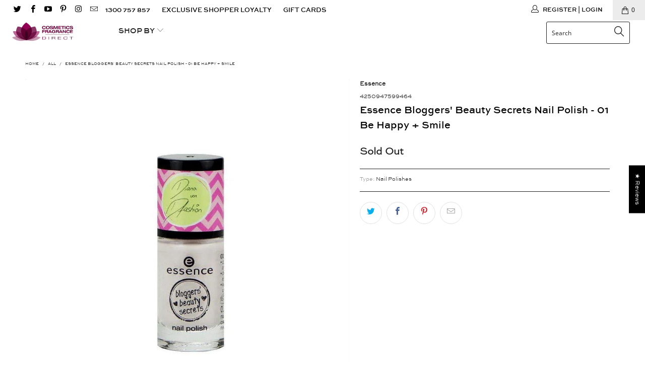

--- FILE ---
content_type: application/javascript
request_url: https://cfdirect.com.au/apps/sap/1769971231/api/2/WV0aWNzLWZyYWdyYW5jZS1kaXJlY3QubXlzaG9waWZ5LmNvbQ==Y29zb.js
body_size: 7357
content:
window.tdfEventHub.TriggerEventOnce('data_app2',{"offers":{"1":{"131716":{"id":131716,"trigger":{"segment_ids":[4039,4040],"pos_on":true},"product_groups":[{"type_id":2,"ids":[4868068638772,6882870886452,7621535334452,7260196601908,7736941314100]}],"message":"Exclusive Shopper Club Price","discount":{"type_id":2,"value":10},"label":"Club Price"},"131721":{"id":131721,"trigger":{},"product_groups":[{"type_id":3,"ids":[6635011309620,6635198119988,6906374979636,6842971390004,6906407878708,6795110645812,6795109892148,4868068638772,6631144456244,6563722788916,6563722657844,6819764371508,7260196601908,6718327947316,7621535334452,6929396432948,6929390501940,6929392795700,6718629543988,6701169049652,6552474648628,6701154828340,6882870886452,4656832086068,7066047021108,7066063437876,7066052788276,7254102638644,6976759496756,7661400227892,7595086512180,7594856874036,7254111846452,7736941314100,7736315510836,7600380280884,7594878173236,7661393608756,7594863198260,7736319082548,7736316985396,7736314986548,7736312463412,7661399572532,7661361299508,7632936927284,7629552713780,7509066252340,7739463991348,7737016942644,7736311316532,7736310628404,7661371490356,7633375494196,7632950820916,7632948265012,7632945020980]}],"message":"Club Price available. Sign in and save! Join our \u003cb\u003eExclusive Shopper\u003c/b\u003e Loyalty Club.","discount":{"type_id":0,"value":null},"label":"Club Price"},"131802":{"id":131802,"trigger":{"segment_ids":[4040,4039],"pos_on":true,"lids":[31655526452]},"product_groups":[{"type_id":2,"ids":[6635198119988,6795109892148,6906374979636,6842971390004,6906407878708,6635011309620]}],"message":"Exclusive Shopper Club Price","discount":{"type_id":2,"value":5},"label":"Club Price "},"131803":{"id":131803,"trigger":{"segment_ids":[4040,4039],"pos_on":true},"product_groups":[{"type_id":2,"ids":[6631144456244,6819764371508,6563722657844,6795110645812,6563722788916,7509066252340]}],"message":"Exclusive Shopper Club Price","discount":{"type_id":2,"value":2},"label":"Club Price"},"131974":{"id":131974,"trigger":{"segment_ids":[4040,4039]},"product_groups":[{"type_id":2,"ids":[7066047021108,7066052788276,7594863198260,7594856874036,7595086512180,7066063437876,7594878173236]}],"message":"Exclusive Shopper Club Price","discount":{"type_id":2,"value":1},"label":"Club Price"},"134800":{"id":134800,"trigger":{"segment_ids":[4040,4039]},"product_groups":[{"type_id":3,"ids":[6718327947316,6718629543988,6701169049652,6701154828340,4656832086068]}],"message":"Exclusive Shopper Club Price","discount":{"type_id":2,"value":0.5},"label":"Club Price"},"134801":{"id":134801,"trigger":{"segment_ids":[4040,4039]},"product_groups":[{"type_id":3,"ids":[7632936927284,7629552713780,7737016942644,7633375494196,7632950820916,7632948265012,7632945020980]}],"message":"Exclusive Shopper Club Price","discount":{"type_id":2,"value":10},"label":"Club Price"},"135909":{"id":135909,"trigger":{"segment_ids":[4040,4039]},"product_groups":[{"type_id":3,"ids":[7739463991348]}],"message":"Exclusive Shopper Club Price","discount":{"type_id":2,"value":2.5},"label":"Club Price"},"135919":{"id":135919,"trigger":{"segment_ids":[4039,4040]},"product_groups":[{"type_id":3,"ids":[7661400227892,7661393608756,7661399572532]}],"message":"Exclusive Shopper Club Price","discount":{"type_id":2,"value":3},"label":"Club Price"},"137381":{"id":137381,"trigger":{},"product_groups":[{"type_id":3,"ids":[6635011309620,6635198119988,6906374979636,6842971390004,6906407878708,6795109892148]}],"message":"Club Price \u0026 Bundles available. Sign in and save! Join our \u003cb\u003eExclusive Shopper\u003c/b\u003e Loyalty Club,","discount":{"type_id":0,"value":null},"label":"Club Bundle"},"137558":{"id":137558,"trigger":{"segment_ids":[4040,4039]},"product_groups":[{"type_id":3,"ids":[6976759496756,7736315510836,7736319082548,7736316985396,7736314986548,7736312463412,7661361299508,7736311316532,7736310628404,7661371490356]}],"message":"Club Price","discount":{"type_id":2,"value":1},"label":"Club Price"},"137611":{"id":137611,"trigger":{"segment_ids":[4040,4039]},"product_groups":[{"type_id":3,"ids":[6929396432948,6929390501940,6929392795700,7254102638644,7254111846452,7739463991348]}],"message":"Exclusive Shopper Club Price","discount":{"type_id":2,"value":2},"label":"Club Price"},"139326":{"id":139326,"trigger":{"segment_ids":[4040,4039]},"product_groups":[{"type_id":3,"ids":[6552474648628]}],"message":"Exclusive Shopper Club Price","discount":{"type_id":2,"value":0.95},"label":"Club Price"}},"3":{"101645":{"id":101645,"trigger":{"segment_ids":[4040,4039],"pos_on":true,"label":"Hot Offer","iqb":true},"message":"Member Offer! Buy any 2 for $25","place_id":0,"display_id":5,"product_groups":[{"type_id":2,"ids":[6635198119988,6795109892148,6906374979636,6842971390004,6906407878708,6635011309620],"q":2}],"discount":{"type_id":7,"value":25}}}},"settings":{"10":{},"11":{"c_cs":"@media screen and (max-width: 798px) { #tdf_bar{ margin-top:90px !important; } } .tdf_bar_btn button { line-height: 24px !important; } .tdf_bar_content { height: auto !important; } .tdf_bar_mm { display: block !important; text-align: center !important; } @media screen and (max-width: 600px) { .tdf_countdown, .tdf_bar_btn button{ font-size:12px !important; } } #tdf_wholesale{ margin-top: 0 !important; padding-top: 0 !important; } #tdf_sale_widget .tdf_price_sales .tdf_money { font-size: 25px !important; font-weight: bold !important; }"},"2":{"coa":3,"no_mobile":true},"3":{"coa":3,"per_page":10},"4":{"no_mobile":true,"m_slot":5,"d_slot":5,"use_default":2,"countdown_d":6,"countdown_h":23,"countdown_m":45,"countdown_type":1,"countdown_start_m":7,"countdown_start_d":20},"6":{"extra_scopes":"write_price_rules,read_discounts,write_discounts,read_markets,unauthenticated_read_product_listings,write_customers,read_inventory,read_locations,write_app_proxy","d_mode":2,"sale_place_id":1,"discount_widget":true,"mini_dwidget_off":true,"ribbon_place_id":5,"enable_checkout_code":true,"coa":0,"enable_gift_popup":true,"qv_widget_off":true},"7":{"js":"data.settings[4].text_bar = 1;\ndata.settings[6].y_cpa = 1;\njQuery('.purchase-details').after('\u003cnoscript class=\"tdfPlaceWholesale\"\u003e\u003c/noscript\u003e');\njQuery('.product-info__price').after('\u003cs class=\"tdfPlaceSale\"\u003e\u003c/s\u003e');\nif (window.location.href.indexOf('/cart') != -1) {\nsetTimeout(function() {\nif (!nfec.store.control.Get('gif')) {\njQuery('#tdf_discount_widget .tdf_gift_title').first().trigger('click');\n}\n}, 830);\n}\ndata.settings[2].up_secl = 20;\nsl9.label.cstF = function($a, product, variant, message) {\nif (variant \u0026\u0026 variant.discountable \u0026\u0026 [1,2,7].indexOf(variant.discountable.discount_type) \u003e -1 \u0026\u0026 variant.display_old_price()) {\nvar price = nfec.util.tpl.ToCurrency(variant.display_price());\n$a.closest('.card--product').find('.price__default').html('\u003cspan class=\"price__current tdf_price_sales\"\u003e' + price + '\u003c/span\u003e\u003cs class=\"price__was price__was--supercents\"\u003e ' + sl9.nfec.util.tpl.ToCurrency(variant.display_old_price()) + '\u003c/s\u003e').css('display','block');\n}\nreturn false;\n};\nsl9.label.cstFI = function($a, $img) {\nif ($a.hasClass('media')) {\n$img = $a;\n}\nreturn $img;\n};\n","id":14469,"pub_domain":"cfdirect.com.au","key":"8c90deb842ebf00abb3451c0137fbb50","currency":"AUD","currency_format":"${{amount}}","timezone_offset":10},"8":{"add":"Add to cart","add_all":"Add selected to cart","added":"added","added_successfully":"Added successfully","apply":"Apply","buy_quantity":"Buy {quantity}","cart":"Cart","cart_discount":"cart discount","cart_discount_code":"Discount code","cart_rec":"Cart recommendation","cart_total":"Cart total","checkout":"Checkout","continue_checkout":"Continue to checkout","continue_shopping":"Continue shopping","copied":"Copied","copy":"Copy","discount":"discount","discount_cal_at_checkout":"Discounts calculated at checkout","email_no_match_code":"Customer information does not meet the requirements for the discount code","explore":"Explore","free_gift":"free gift or click below to select other gifts","free_ship":"free shipping","includes":"includes","input_discount_code":"Gift card or discount code","invalid_code":"Unable to find a valid discount matching the code entered","item":"item","items":"items","lo_earn":"You can earn points for every purchase","lo_have":"You have {point}","lo_hi":"Hi {customer.name}","lo_join":"Join us to earn rewards today","lo_point":"point","lo_points":"points","lo_redeem":"Redeem","lo_reward_view":"View all our rewards \u003e\u003e","lo_signin":"Log in","lo_signup":"Sign up","lo_welcome":"Welcome to our Loyalty Program","m_country":"","m_custom":"","m_lang":"","m_lang_on":"","more":"More","no_thank":"No thanks","off":"Off","product_details":"View full product details","quantity":"Quantity","replace":"Replace","ribbon_price":"ribbon_price","sale":"Sale","select_for_bundle":"Add to bundle","select_free_gift":"Select free gift","select_other_option":"Please select other options","sold_out":"Sold out","total_price":"Total price","view_cart":"View cart","wholesale_discount":"Discount","wholesale_gift":"Free","wholesale_quantity":"Quantity","you_added":"You added","you_replaced":"Replaced successfully!","you_save":"Save","your_discount":"Your discount","your_price":"Your price"},"9":{"btn_bg_c":"#ffa9d6","btn_txt_c":"#ffffff","discount_bg_c":"#ffa9d6","explore_bg_c":"#ffa9d6","explore_txt_c":"#ffffff","p_bg_c":"#ffffff","p_btn_bg_2_c":"#ffa9d6","p_btn_bg_3_c":"#000000","p_btn_bg_c":"#ffa9d6","p_btn_bg_lite_c":"#d4d6e4","p_btn_txt_2_c":"#ffffff","p_btn_txt_3_c":"#ffffff","p_btn_txt_c":"#ffffff","p_btn_txt_lite_c":"#637381","p_discount_bg_c":"#ffa9d6","p_header_bg_c":"#ffa9d6","p_header_txt_bold_c":"#ffffff","p_header_txt_c":"#ffa9d6","p_header_txt_lite_c":"#e8e8e8","p_txt_bold_c":"#000000","p_txt_c":"#000000","p_txt_info_c":"#ffa9d6","p_txt_lite_c":"#000000","table_h_bg_c":"#ffa9d6","table_h_txt_c":"#ffa9d6","theme_type_id":"1","txt_bold_c":"#ffa9d6","txt_c":"#050505","txt_info_c":"#ffa9d6"}},"products":{"4656832086068":{"i":4656832086068,"t":"Ulta3 Longwear Matte Lip Cream - Dark Dream","h":"ulta3liquidlipstickdarkdreams","p":"s/files/1/2285/7567/files/ulta3-longwear-matte-lip-cream-dark-dream-397024.jpg","v":[{"i":32276279001140,"x":"Default Title","a":7.95,"b":8.5}]},"4868068638772":{"i":4868068638772,"t":"ARMAF Club De Nuit Sillage Eau de Parfum 105ml","h":"armafclubdenuitsilageeaudeparfum105ml","p":"s/files/1/2285/7567/files/armaf-club-de-nuit-sillage-eau-de-parfum-105ml-596011.jpg","v":[{"i":33083332329524,"x":"Default Title","a":69.95,"b":69.99}]},"6552474648628":{"i":6552474648628,"t":"Body Kiss Bath Sponge Assorted Colours","h":"bodytoolsbodykissfuschiasponge","p":"s/files/1/2285/7567/files/body-kiss-bath-sponge-assorted-colours-210185.jpg","v":[{"i":39311060959284,"x":"Default Title","a":2.95,"b":2.95}]},"6563722657844":{"i":6563722657844,"t":"Solinotes Paris Tiare Flower Eau De Toilette Rollerball 10ml","h":"solinotes-tiare-flower-rollerball-eau-de-parfum-10ml","p":"s/files/1/2285/7567/files/solinotes-paris-tiare-flower-eau-de-toilette-rollerball-10ml-246615.jpg","v":[{"i":39352239456308,"x":"Default Title","a":9.95,"b":12.95}]},"6563722788916":{"i":6563722788916,"t":"Solinotes Paris Yuzu Rollerball Eau De Parfum 10ml","h":"solinotes-yuzu-rollerball-eau-de-parfum-10ml","p":"s/files/1/2285/7567/files/solinotes-paris-yuzu-rollerball-eau-de-parfum-10ml-716765.jpg","v":[{"i":39352239620148,"x":"Default Title","a":9.95,"b":12.95}]},"6631144456244":{"i":6631144456244,"t":"Solinotes Paris Fig Tree Flower Fleur de Figuier Eau De Parfum Rollerball 10ml","h":"solinotes-fig-tree-flower-eau-de-parfum-rollerball-10ml","p":"s/files/1/2285/7567/files/solinotes-paris-fig-tree-flower-fleur-de-figuier-eau-de-parfum-rollerball-10ml-969476.jpg","v":[{"i":39616472449076,"x":"Default Title","a":9.95,"b":12.95}]},"6635011309620":{"i":6635011309620,"t":"Solinotes Paris The Blanc Eau De Parfum 50ml","h":"solinotes-white-tea-eau-de-parfum-50ml","p":"s/files/1/2285/7567/files/solinotes-paris-the-blanc-eau-de-parfum-50ml-531994.jpg","v":[{"i":39638814523444,"x":"Default Title","a":19.95,"b":24.95}]},"6635198119988":{"i":6635198119988,"t":"Solinotes Paris Jasmin Eau De Parfum 50ml","h":"solinotes-jasmin-eau-de-parfum-50ml","p":"s/files/1/2285/7567/files/solinotes-paris-jasmin-eau-de-parfum-50ml-600721.jpg","v":[{"i":39639642996788,"x":"Default Title","a":19.95,"b":24.95}]},"6701154828340":{"i":6701154828340,"t":"Ulta3 Moisturising Lipstick 008 Onyx","h":"ulta3-moist-ls-008-onyx","p":"s/files/1/2285/7567/files/ulta3-moisturising-lipstick-008-onyx-726589.jpg","v":[{"i":39838867521588,"x":"Default Title","a":5.5,"b":5.5}]},"6701169049652":{"i":6701169049652,"t":"Ulta3 Matte Lipstick 82 Pure","h":"ulta3-matte-ls-82-pure","p":"s/files/1/2285/7567/files/ulta3-matte-lipstick-82-pure-603677.jpg","v":[{"i":39838927847476,"x":"Default Title","a":5.5,"b":5.5}]},"6718327947316":{"i":6718327947316,"t":"Ulta3 Moisturising Lipstick 020 Caramel Kiss","h":"ulta3-moist-lipstick-020-caramel-kiss","p":"s/files/1/2285/7567/files/ulta3-moisturising-lipstick-020-caramel-kiss-670485.jpg","v":[{"i":39919567503412,"x":"Default Title","a":5.5,"b":5.5}]},"6718629543988":{"i":6718629543988,"t":"Ulta3 Moisturising Lipstick 78 Rush","h":"ulta3-moist-ls-78-rush","p":"s/files/1/2285/7567/files/ulta3-moisturising-lipstick-78-rush-549936.jpg","v":[{"i":39920909680692,"x":"Default Title","a":5.5,"b":5.5}]},"6795109892148":{"i":6795109892148,"t":"Solinotes Paris Tiare Flower Eau De Parfum 50ml","h":"solinotes-tiare-flower-eau-de-parfum-50ml","p":"s/files/1/2285/7567/files/solinotes-paris-tiare-flower-eau-de-parfum-50ml-153462.jpg","v":[{"i":40155226898484,"x":"Default Title","a":19.95,"b":24.95}]},"6795110645812":{"i":6795110645812,"t":"Solinotes Paris Rose Eau de Parfum Rollerball 10ml","h":"solinotes-rose-eau-de-parfum-rollerball-10ml","p":"s/files/1/2285/7567/files/solinotes-paris-rose-eau-de-parfum-rollerball-10ml-376095.jpg","v":[{"i":40155230306356,"x":"Default Title","a":9.95,"b":12.95}]},"6819764371508":{"i":6819764371508,"t":"Solinotes Paris Oranger Eau De Parfum Rollerball 10ml","h":"solinotes-oranger-orange-blossom-eau-de-parfum-rollerball-10ml","p":"s/files/1/2285/7567/files/solinotes-paris-oranger-eau-de-parfum-rollerball-10ml-827523.jpg","v":[{"i":40248722915380,"x":"Default Title","a":9.95,"b":12.95}]},"6842971390004":{"i":6842971390004,"t":"Solinotes Paris Amande Eau De Parfum 50ml","h":"solinotes-amande-eau-de-parfum-50ml","p":"s/files/1/2285/7567/files/solinotes-paris-amande-eau-de-parfum-50ml-792848.jpg","v":[{"i":40343013589044,"x":"Default Title","a":19.95,"b":24.95}]},"6882870886452":{"i":6882870886452,"t":"ARMAF Club De Nuit Woman Eau de Parfum 200ml","h":"armaf-club-de-nuit-woman-eau-de-parfum-200ml","p":"s/files/1/2285/7567/files/armaf-club-de-nuit-woman-eau-de-parfum-200ml-242265.jpg","v":[{"i":40486287671348,"x":"Default Title","a":89.95,"b":89.99}]},"6906374979636":{"i":6906374979636,"t":"Solinotes Paris Yuzu Eau De Parfum 50ml","h":"solinotes-yuzu-eau-de-parfum-50ml","p":"s/files/1/2285/7567/files/solinotes-paris-yuzu-eau-de-parfum-50ml-495380.jpg","v":[{"i":40564125106228,"x":"Default Title","a":19.95,"b":24.95}]},"6906407878708":{"i":6906407878708,"t":"Solinotes Paris Fluer D'Oranger Eau De Parfum 50ml","h":"solinotes-orange-blossom-eau-de-parfum-50ml","p":"s/files/1/2285/7567/files/solinotes-paris-fluer-doranger-eau-de-parfum-50ml-613917.jpg","v":[{"i":40564188119092,"x":"Default Title","a":19.95,"b":24.95}]},"6929390501940":{"i":6929390501940,"t":"Chupa Chups Coconut Crush Scented Body Mist 200ml","h":"chupa-chups-coconut-crush-scented-body-mist-200ml","p":"s/files/1/2285/7567/files/chupa-chups-coconut-crush-scented-body-mist-200ml-726012.jpg","v":[{"i":40624596484148,"x":"Default Title","a":9.95,"b":12.95}]},"6929392795700":{"i":6929392795700,"t":"Chupa Chups Ripe Raspberry Body Mist 200ml – Sweet Fruity Scent, Long-Lasting Freshness","h":"chupa-chups-ripe-raspberry-scented-body-mist-200ml","p":"s/files/1/2285/7567/files/chupa-chups-ripe-raspberry-scented-body-mist-200ml.jpg","v":[{"i":40624600809524,"x":"Default Title","a":9.95,"b":12.95}]},"6929396432948":{"i":6929396432948,"t":"Chupa Chups Gorgeous Grape Scented Body Mist 200ml","h":"chupa-chups-gorgeous-grape-scented-body-mist-200ml","p":"s/files/1/2285/7567/files/chupa-chups-gorgeous-grape-scented-body-mist-200ml-786041.jpg","v":[{"i":40624609624116,"x":"Default Title","a":9.95,"b":12.95}]},"6976759496756":{"i":6976759496756,"t":"Malizia Refreshing Intimate Wash Green Tea \u0026 Jasmine 200ml","h":"malizia-refreshing-intimate-wash-green-tea-jasmine-200ml","p":"s/files/1/2285/7567/files/malizia-refreshing-intimate-wash-green-tea-jasmine-200ml-598601.jpg","v":[{"i":40764463808564,"x":"Default Title","a":5.95,"b":5.99}]},"7066047021108":{"i":7066047021108,"t":"Malizia Bon Bons Happiness Eau De Toilette 50ml","h":"malizia-bon-bons-happiness-eau-de-toilette-50ml","p":"s/files/1/2285/7567/files/malizia-bon-bons-happiness-eau-de-toilette-50ml-302913.jpg","v":[{"i":40997278449716,"x":"Default Title","a":9.95,"b":9.99}]},"7066052788276":{"i":7066052788276,"t":"Malizia Bon Bons Oxygen Bubble Eau De Toilette 50ml","h":"malizia-bon-bons-oxygen-bubble-eau-de-toilette-50ml","p":"s/files/1/2285/7567/files/malizia-bon-bons-oxygen-bubble-eau-de-toilette-50ml-975493.jpg","v":[{"i":40997303975988,"x":"Default Title","a":9.95,"b":9.99}]},"7066063437876":{"i":7066063437876,"t":"Malizia Bon Bons Butterfly Eau De Toilette 50ml","h":"malizia-bon-bons-butterfly-eau-de-toilette-50ml","p":"s/files/1/2285/7567/files/malizia-bon-bons-butterfly-eau-de-toilette-50ml-878750.jpg","v":[{"i":40997348442164,"x":"Default Title","a":9.95,"b":9.99}]},"7254102638644":{"i":7254102638644,"t":"Chupa Chups Strawberry \u0026 Cream Dream Scented Body Mist 200ml","h":"chupa-chups-strawberry-cream-dream-scented-body-mist-200ml","p":"s/files/1/2285/7567/files/chupa-chups-strawberry-cream-dream-scented-body-mist-200ml-905638.jpg","v":[{"i":42336829243444,"x":"Default Title","a":9.95,"b":12.95}]},"7254111846452":{"i":7254111846452,"t":"Chupa Chups Wonderful Watermelon Scented Body Mist 200ml","h":"chupa-chups-wonderful-watermelon-scented-body-mist-200ml","p":"s/files/1/2285/7567/files/chupa-chups-wonderful-watermelon-scented-body-mist-200ml-514309.jpg","v":[{"i":42336843038772,"x":"Default Title","a":9.95,"b":12.95}]},"7260196601908":{"i":7260196601908,"t":"EVA Waterproof Beach Bag Medium","h":"eva-everyday-beach-bag-medium","p":"s/files/1/2285/7567/files/EVAEverydayBeachBagMedium-exhibit03.jpg","v":[{"i":42405816696884,"x":"hot pink","a":39.95,"b":89.95},{"i":42405816729652,"x":"fire brick","a":39.95,"b":89.95},{"i":44492908560436,"x":"orange","a":39.95,"b":89.95},{"i":44492908625972,"x":"rebecca purple","a":39.95,"b":89.95},{"i":44492908658740,"x":"yellow","a":39.95,"b":89.95},{"i":44492908691508,"x":"lime green","a":39.95,"b":89.95},{"i":44492908724276,"x":"sky blue","a":39.95,"b":89.95},{"i":44492908757044,"x":"midnight blue","a":39.95,"b":89.95},{"i":45357783810100,"x":"mistyrose","a":39.95,"b":89.95},{"i":45357783842868,"x":"green","a":39.95,"b":89.95},{"i":45357783908404,"x":"medium blue","a":39.95,"b":89.95}]},"7509066252340":{"i":7509066252340,"t":"Malizia Bon Bons Exotic Twist Shampoo and Body Wash 500ml","h":"malizia-bon-bons-exotic-twist-shampoo-and-body-wash-500ml","p":"s/files/1/2285/7567/files/Malizia-Bon-Bons-Exotic-Twist-Shampoo-and-Body-Wash-500ml-front.jpg","v":[{"i":43951485386804,"x":"Default Title","a":9.95,"b":9.99}]},"7594856874036":{"i":7594856874036,"t":"Malizia Bon BonsLucky U Eau De Toilette 50ml","h":"malizia-bon-bons-lucky-u-eau-de-toilette-50ml","p":"s/files/1/2285/7567/files/MaliziaBonBon_sLuckyUEauDeToilette50ml_1.jpg","v":[{"i":44668820881460,"x":"Default Title","a":9.95,"b":9.99}]},"7594863198260":{"i":7594863198260,"t":"Malizia Bon Bons Miami Pan Eau De Toilette 50ml","h":"malizia-bon-bons-miami-pan-eau-de-toilette-50ml","p":"s/files/1/2285/7567/files/MaliziaBonBon_sMiamiPanEauDeToilette50ml_1.jpg","v":[{"i":44668856664116,"x":"Default Title","a":9.95,"b":9.99}]},"7594878173236":{"i":7594878173236,"t":"Malzia Bon Bons Minty Love Eau De Toilette 50ml","h":"malzia-bon-bons-minty-love-eau-de-toilette-50ml","p":"s/files/1/2285/7567/files/MalziaBonBon_sMintyLoveEauDeToilette50ml_1.jpg","v":[{"i":44669044326452,"x":"Default Title","a":9.95,"b":9.99}]},"7595086512180":{"i":7595086512180,"t":"Malizia Bon Bons Sweet Candy Eau De Toilette 50ml","h":"malizia-bon-bons-sweet-candy-eau-de-toilette-50ml","p":"s/files/1/2285/7567/files/MaliziaBonBon_sSweetCandyEauDeToilette50ml.jpg","v":[{"i":44670659887156,"x":"Default Title","a":9.95,"b":9.99}]},"7600380280884":{"i":7600380280884,"t":"Solinotes Paris Pomelo Eau De Parfum 50ml unboxed","h":"solinotes-paris-pomelo-eau-de-parfum-50ml-ex-shop-tester","p":"s/files/1/2285/7567/files/SolinotesParisPomeloEauDeParfum50mlEXSHOPTESTER.jpg","v":[{"i":44754140004404,"x":"Default Title","a":14.95,"b":19.95}],"no":true},"7621535334452":{"i":7621535334452,"t":"EVA Waterproof Beach Bag Extra Large","h":"x-large-waterproof-eva-beach-bag-sand-free","p":"s/files/1/2285/7567/files/EVAEverydayBeachBagbig-exhibit02.jpg","v":[{"i":45022585880628,"x":"orange","a":59.95,"b":159.95},{"i":45022585946164,"x":"fire brick","a":59.95,"b":159.95},{"i":45022586077236,"x":"light green","a":59.95,"b":159.95},{"i":45022586110004,"x":"violet","a":59.95,"b":159.95},{"i":45022586142772,"x":"rebecca purple","a":59.95,"b":159.95},{"i":45022586175540,"x":"darkcyan","a":59.95,"b":159.95},{"i":45022586208308,"x":"sky blue","a":59.95,"b":159.95},{"i":45022586241076,"x":"medium blue","a":59.95,"b":159.95},{"i":45022586273844,"x":"midnight blue","a":59.95,"b":159.95}]},"7629552713780":{"i":7629552713780,"t":"ARMAF Miss Armaf Mystique Eau de Parfum 100ml","h":"armaf-miss-armaf-mystique-eau-de-parfum-100ml","p":"s/files/1/2285/7567/files/ARMAFMissArmafMystiqueEaudeParfum100ml.jpg","v":[{"i":45042675744820,"x":"Default Title","a":59.95,"b":69.99}]},"7632936927284":{"i":7632936927284,"t":"ARMAF Miss Armaf Attitude Eau de Parfum 100ml","h":"armaf-miss-armaf-attitude-eau-de-parfum-100ml","p":"s/files/1/2285/7567/files/ARMAFMissArmafAttitudeEaudeParfum100ml.jpg","v":[{"i":45051473690676,"x":"Default Title","a":59.95,"b":69.99}]},"7632945020980":{"i":7632945020980,"t":"ARMAF Miss Armaf Grandeur Eau de Parfum 100ml","h":"armaf-miss-armaf-grandeur-eau-de-parfum-100ml","p":"s/files/1/2285/7567/files/ARMAFMissArmafGrandeurEaudeParfum100ml.jpg","v":[{"i":45051492958260,"x":"Default Title","a":59.95,"b":69.99}]},"7632948265012":{"i":7632948265012,"t":"ARMAF Miss Armaf Catwalk Eau de Parfum 100ml","h":"armaf-miss-armaf-catwalk-eau-de-parfum-100ml","p":"s/files/1/2285/7567/files/ARMAFMissArmafCatwalkEaudeParfum100ml.jpg","v":[{"i":45051502592052,"x":"Default Title","a":59.95,"b":69.99}]},"7632950820916":{"i":7632950820916,"t":"ARMAF Miss Armaf Magnifiq Eau de Parfum 100ml","h":"armaf-miss-armaf-magnifiq-eau-de-parfum-100ml","p":"s/files/1/2285/7567/files/ARMAFMissArmafMagnifiqEaudeParfum100ml.jpg","v":[{"i":45051506032692,"x":"Default Title","a":59.95,"b":69.99}]},"7633375494196":{"i":7633375494196,"t":"ARMAF Miss Armaf Dazzling Eau de Parfum 100ml","h":"armaf-miss-armaf-dazzling-eau-de-parfum-100ml","p":"s/files/1/2285/7567/files/ARMAFMissArmafDazzlingEaudeParfum100ml.jpg","v":[{"i":45052852928564,"x":"Default Title","a":59.95,"b":69.99}]},"7661361299508":{"i":7661361299508,"t":"Felce Azzurra Talc Classic Shaker 200g","h":"felce-azzurra-talc-classic-shaker-200g","p":"s/files/1/2285/7567/files/FelceAzzurraTalcClassicShaker200g.jpg","v":[{"i":45454291664948,"x":"Default Title","a":7.95,"b":7.99}]},"7661371490356":{"i":7661371490356,"t":"Felce Azzurra Deo Roll On Classic 50ml","h":"felce-azzurra-deo-roll-on-classic-50ml","p":"s/files/1/2285/7567/files/FelceAzzurraDeoRollOnClassic50ml.jpg","v":[{"i":45454600044596,"x":"Default Title","a":7.95,"b":7.99}]},"7661393608756":{"i":7661393608756,"t":"Aoura London Midnight Passion Eau De Parfum 100ml","h":"aoura-london-eau-de-parfum-midnight-passion-100ml","p":"s/files/1/2285/7567/files/AouraLondonEauDeParfum_2.jpg","v":[{"i":45455035367476,"x":"Default Title","a":22.95,"b":26.95}]},"7661399572532":{"i":7661399572532,"t":"Aoura London Love Rush Eau De Parfum 100ml","h":"aoura-london-eau-de-parfum-love-rush-100ml","p":"s/files/1/2285/7567/files/Aoura_London_Eau_De_Parfum_12.jpg","v":[{"i":45455253110836,"x":"Default Title","a":22.95,"b":26.95}]},"7661400227892":{"i":7661400227892,"t":"Aoura London Pretty Woman Eau De Parfum 100ml","h":"aoura-london-eau-de-parfum-pretty-woman-100ml","p":"s/files/1/2285/7567/files/Aoura_London_Eau_De_Parfum_8.jpg","v":[{"i":45455293906996,"x":"Default Title","a":22.95,"b":26.95}]},"7736310628404":{"i":7736310628404,"t":"Miss Kay Pool Party Eau De Parfum 25ml","h":"miss-kay-pool-party-eau-de-parfum-25ml","p":"s/files/1/2285/7567/files/MissKayPoolPartyEauDeParfum25ml_4.jpg","v":[{"i":45861850873908,"x":"Default Title","a":9.95,"b":9.99}]},"7736311316532":{"i":7736311316532,"t":"Miss Kay Boho Vibes Eau De Parfum 25ml","h":"miss-kay-boho-vibes-eau-de-parfum-25ml","p":"s/files/1/2285/7567/files/MissKayBohoVibesEauDeParfum25ml_4.jpg","v":[{"i":45861852250164,"x":"Default Title","a":9.95,"b":9.99}]},"7736312463412":{"i":7736312463412,"t":"Miss Kay Cutie Pie Eau De Parfum 25ml","h":"miss-kay-cutie-pie-eau-de-parfum-25ml","p":"s/files/1/2285/7567/files/MissKayCutiePieEauDeParfum25ml_4.jpg","v":[{"i":45861853462580,"x":"Default Title","a":9.95,"b":9.99}]},"7736314986548":{"i":7736314986548,"t":"Miss Kay Urban Love Eau De Parfum 25ml","h":"miss-kay-urban-love-eau-de-parfum-25ml","p":"s/files/1/2285/7567/files/MissKayUrbanLoveEauDeParfum25ml_4.jpg","v":[{"i":45861858279476,"x":"Default Title","a":9.95,"b":9.99}]},"7736315510836":{"i":7736315510836,"t":"Miss Kay Aloha Beaches Eau De Parfum 25ml","h":"miss-kay-aloha-beaches-eau-de-parfum-25ml","p":"s/files/1/2285/7567/files/MissKayAlohaBeachesEauDeParfum25ml.jpg","v":[{"i":45861859426356,"x":"Default Title","a":9.95,"b":9.99}]},"7736316985396":{"i":7736316985396,"t":"Miss Kay Blossom Bliss Eau De Parfum 25ml","h":"miss-kay-blossom-bliss-eau-de-parfum-25ml","p":"s/files/1/2285/7567/files/MissKayBlossomBlissEauDeParfum25ml_4.jpg","v":[{"i":45861862572084,"x":"Default Title","a":9.95,"b":9.99}]},"7736319082548":{"i":7736319082548,"t":"Miss Kay First Love Eau De Parfum 25ml","h":"miss-kay-queen-of-hearts-eau-de-parfum-25ml","p":"s/files/1/2285/7567/files/MissKayPirstLoveEauDeParfum25ml.jpg","v":[{"i":45861874368564,"x":"Default Title","a":9.95,"b":9.99}]},"7736941314100":{"i":7736941314100,"t":"Ted Baker Ag Silver Eau de Toilette 100ml - 100% Authentic Tester with Original Box","h":"ted-baker-ag-silver-eau-de-toilette-100ml-100-authentic-tester-with-original-box","p":"s/files/1/2285/7567/files/ted-baker-ag-silver-eau-de-toilette-100ml-936733.jpg","v":[{"i":45863333068852,"x":"Default Title","a":39.95,"b":59.95}]},"7737016942644":{"i":7737016942644,"t":"ARMAF Club De Nuit Precieux Extrait De Parfum 55ml","h":"armaf-club-de-nuit-precieux-extrait-de-parfum-55ml","p":"s/files/1/2285/7567/files/ARMAFClubDeNuitPrecieuxExtraitDeParfum55ml.jpg","v":[{"i":45864138244148,"x":"Default Title","a":89.95,"b":99.95}]},"7739463991348":{"i":7739463991348,"t":"Alya Skin Lip Jelly 15ml","h":"alya-skin-lip-jelly-15ml","p":"s/files/1/2285/7567/files/AlyaSkinLipJelly15ml_4.jpg","v":[{"i":45873620418612,"x":"Default Title","a":7.5,"b":14.99}]}},"product_ids":{},"schedules":{},"sgm":{"4039":{"id":4039,"t":1,"r":[{"column":1,"relation":47,"value":"Staff"}]},"4040":{"id":4040,"t":1,"r":[{"column":7,"relation":7,"value":"AU"}]},"4810":{"id":4810,"t":1,"r":[{"column":1,"relation":8,"value":"FBB"}]},"7243":{"id":7243,"t":2,"r":[{"column":1,"relation":8,"value":""}]}},"kwd":{},"ftr":{"thm":"nfec.themes = [{t:\"Canopy\",z:732,ca:\".cart-summary__subtotal\u003e.amount,.cart-subtotal\u003e.theme-money\",cr:function(){window.theme\u0026\u0026theme.updateCartSummaries\u0026\u0026theme.updateCartSummaries()},cs:function(){var t=function(){jQuery(\".qty-adjuster\").length||(nfec.thm.tc=1)};t(),nfec.event_hub.ListenTo(\"cart_updated\",function(c,e){setTimeout(t,300)})},tc:2,tx:\".qty-adjuster\",tv:\"data-line-item-id\"},{t:\"Turbo\",cc:\".cart_count\",tc:1,cs:function(){-1!=window.location.href.indexOf(\"/cart\")\u0026\u0026(nfec.platform.shopify.cart_handle.TriggerCart=function(o){(2==nfec.d_mode||o)\u0026\u0026nfec.lock.Ck(nfec.util.tool.Reload,20)})}},];nfec.thmxs = [{\"i\":120174936116,\"n\":\"Turbo\",\"ca\":\"div.subtotal\\u003ep.cart_subtotal.js-cart_subtotal\\u003espan.right\\u003espan.money:last,div.subtotal\\u003ep.cart_subtotal.js-cart_subtotal\\u003espan\\u003espan.right.tdf-cart-total-parent:last,p.cart_subtotal.js-cart_subtotal\\u003espan\\u003espan\\u003espan.right.tdf-cart-total-parent:last,ul\\u003eli.cart_subtotal.js-cart_subtotal\\u003espan.right\\u003espan.money:last\"},{\"i\":148013121588,\"n\":\"Canopy\",\"ca\":\"div.cart__items\\u003e#cart-summary\\u003ediv.flex.justify-between.items-center\\u003ep.mb-0.font-bold:last,div.cart-drawer__summary.relative\\u003ediv.flex.flex-wrap.justify-between.items-center.mb-4\\u003ediv.font-bold:last,#cart-items\\u003e#cart-live-region-text:last\"}];"},"kv":{"NotCombDsc":"0","ftoken":"30845f84d4ce5c35745b999945a4b2d2"},"rexy":{"tags":{},"product_types":{},"vendors":{},"collections":{},"products":[],"best":[1704918843444,3750700449844,4420486660148,4521028288564,4534131392564,3840093945908,3840254050356,1704923627572,1704912945204,3840073072692,4653225738292,1704885387316],"collection_products":{}}});

--- FILE ---
content_type: image/svg+xml
request_url: https://judgeme-public-images.imgix.net/judgeme/medals-mono-2025-rebranding/mon_rec/platinum_hollow.svg?auto=format
body_size: 7761
content:
<?xml version="1.0" encoding="utf-8"?>
<svg xmlns="http://www.w3.org/2000/svg" width="108" height="108" viewBox="0 0 108 108" fill="none">
<g clip-path="url(#clip0_2214_2833)">
<path d="M35.5549 72.95H37.1349L33.9649 80H32.7149L29.5349 72.95H31.1549L33.3549 78.06L35.5549 72.95ZM38.0703 80V72.95H42.9303V74.16H39.5903V75.81H42.7303V77.02H39.5903V78.79H42.9303V80H38.0703ZM50.518 80H48.818L47.598 77.75C47.498 77.5767 47.378 77.4533 47.238 77.38C47.098 77.3 46.9214 77.26 46.708 77.26H45.938V80H44.398V72.95H47.638C48.4647 72.95 49.088 73.1333 49.508 73.5C49.9347 73.86 50.148 74.3833 50.148 75.07C50.148 75.6033 49.998 76.05 49.698 76.41C49.4047 76.77 48.988 77.0067 48.448 77.12C48.8147 77.2133 49.1247 77.4767 49.378 77.91L50.518 80ZM47.408 76.08C47.8547 76.08 48.178 76.0033 48.378 75.85C48.578 75.69 48.678 75.4433 48.678 75.11C48.678 74.77 48.578 74.5233 48.378 74.37C48.178 74.2167 47.8547 74.14 47.408 74.14H45.918V76.08H47.408ZM51.8098 80V72.95H53.3698V80H51.8098ZM55.1688 80V72.95H59.9288V74.18H56.7088V75.8H59.7288V77.03H56.7088V80H55.1688ZM61.2914 80V72.95H62.8514V80H61.2914ZM64.6504 80V72.95H69.5104V74.16H66.1704V75.81H69.3104V77.02H66.1704V78.79H69.5104V80H64.6504ZM70.9781 72.95H73.7181C74.4848 72.95 75.1448 73.09 75.6981 73.37C76.2515 73.65 76.6748 74.0533 76.9681 74.58C77.2615 75.1067 77.4081 75.7367 77.4081 76.47C77.4081 77.2033 77.2615 77.8367 76.9681 78.37C76.6815 78.8967 76.2615 79.3 75.7081 79.58C75.1548 79.86 74.4915 80 73.7181 80H70.9781V72.95ZM73.6081 78.74C75.1081 78.74 75.8581 77.9833 75.8581 76.47C75.8581 74.9633 75.1081 74.21 73.6081 74.21H72.5381V78.74H73.6081ZM36.2704 91H34.5704L33.3504 88.75C33.2504 88.5767 33.1304 88.4533 32.9904 88.38C32.8504 88.3 32.6737 88.26 32.4604 88.26H31.6904V91H30.1504V83.95H33.3904C34.2171 83.95 34.8404 84.1333 35.2604 84.5C35.6871 84.86 35.9004 85.3833 35.9004 86.07C35.9004 86.6033 35.7504 87.05 35.4504 87.41C35.1571 87.77 34.7404 88.0067 34.2004 88.12C34.5671 88.2133 34.8771 88.4767 35.1304 88.91L36.2704 91ZM33.1604 87.08C33.6071 87.08 33.9304 87.0033 34.1304 86.85C34.3304 86.69 34.4304 86.4433 34.4304 86.11C34.4304 85.77 34.3304 85.5233 34.1304 85.37C33.9304 85.2167 33.6071 85.14 33.1604 85.14H31.6704V87.08H33.1604ZM37.5621 91V83.95H42.4221V85.16H39.0821V86.81H42.2221V88.02H39.0821V89.79H42.4221V91H37.5621ZM49.0889 83.95H50.6689L47.4989 91H46.2489L43.0689 83.95H44.6889L46.8889 89.06L49.0889 83.95ZM51.6043 91V83.95H53.1643V91H51.6043ZM54.9633 91V83.95H59.8233V85.16H56.4833V86.81H59.6233V88.02H56.4833V89.79H59.8233V91H54.9633ZM70.1201 83.95H71.6001L69.0901 91H67.8401L66.2101 86.33L64.5601 91H63.3101L60.8101 83.95H62.3901L64.0001 88.82L65.7101 83.95H66.8001L68.4501 88.87L70.1201 83.95ZM75.2059 91.09C74.6726 91.09 74.1593 91.02 73.6659 90.88C73.1726 90.7333 72.7626 90.5333 72.4359 90.28L72.9359 89.17C73.6159 89.6433 74.3793 89.88 75.2259 89.88C75.6659 89.88 76.0026 89.81 76.2359 89.67C76.4759 89.5233 76.5959 89.3233 76.5959 89.07C76.5959 88.8433 76.4859 88.6667 76.2659 88.54C76.0526 88.4133 75.6693 88.29 75.1159 88.17C74.4959 88.0433 73.9993 87.89 73.6259 87.71C73.2593 87.53 72.9893 87.31 72.8159 87.05C72.6493 86.7833 72.5659 86.4567 72.5659 86.07C72.5659 85.6433 72.6826 85.2633 72.9159 84.93C73.1559 84.5967 73.4893 84.3367 73.9159 84.15C74.3426 83.9567 74.8359 83.86 75.3959 83.86C75.8959 83.86 76.3759 83.9333 76.8359 84.08C77.3026 84.2267 77.6726 84.4233 77.9459 84.67L77.4459 85.78C76.7993 85.3067 76.1193 85.07 75.4059 85.07C74.9993 85.07 74.6793 85.15 74.4459 85.31C74.2126 85.4633 74.0959 85.6767 74.0959 85.95C74.0959 86.11 74.1393 86.2433 74.2259 86.35C74.3193 86.45 74.4693 86.54 74.6759 86.62C74.8893 86.7 75.1893 86.7833 75.5759 86.87C76.4826 87.07 77.1326 87.3267 77.5259 87.64C77.9259 87.9533 78.1259 88.3867 78.1259 88.94C78.1259 89.6067 77.8693 90.1333 77.3559 90.52C76.8426 90.9 76.1259 91.09 75.2059 91.09Z" fill="black"/>
<path d="M34.8468 24.95H36.0568V32H34.6868V27.82L33.0668 30.84H32.0668L30.4468 27.86V32H29.0768V24.95H30.3068L32.5768 29.26L34.8468 24.95ZM41.1148 32.09C40.4148 32.09 39.8048 31.9433 39.2848 31.65C38.7715 31.35 38.3748 30.93 38.0948 30.39C37.8148 29.8433 37.6748 29.2033 37.6748 28.47C37.6748 27.7367 37.8148 27.1 38.0948 26.56C38.3748 26.0133 38.7715 25.5933 39.2848 25.3C39.8048 25.0067 40.4148 24.86 41.1148 24.86C41.8148 24.86 42.4215 25.0067 42.9348 25.3C43.4548 25.5933 43.8548 26.0133 44.1348 26.56C44.4148 27.1 44.5548 27.7367 44.5548 28.47C44.5548 29.2033 44.4148 29.8433 44.1348 30.39C43.8548 30.93 43.4548 31.35 42.9348 31.65C42.4215 31.9433 41.8148 32.09 41.1148 32.09ZM41.1148 30.88C41.7015 30.88 42.1615 30.6733 42.4948 30.26C42.8348 29.8467 43.0048 29.25 43.0048 28.47C43.0048 27.69 42.8381 27.0967 42.5048 26.69C42.1715 26.2767 41.7081 26.07 41.1148 26.07C40.5215 26.07 40.0581 26.2767 39.7248 26.69C39.3981 27.0967 39.2348 27.69 39.2348 28.47C39.2348 29.25 39.4015 29.8467 39.7348 30.26C40.0681 30.6733 40.5281 30.88 41.1148 30.88ZM50.8059 24.95H52.2659V32H51.1059L47.5959 27.51V32H46.1459V24.95H47.2959L50.8059 29.42V24.95ZM55.6954 32V26.22H53.4854V24.95H59.4654V26.22H57.2554V32H55.6954ZM65.4661 24.95H66.9961V32H65.4661V29.04H62.2161V32H60.6861V24.95H62.2161V27.8H65.4661V24.95ZM68.801 32V24.95H70.361V30.73H73.511V32H68.801ZM79.7657 24.95L76.8457 28.81V32H75.2857V28.81L72.3757 24.95H74.1457L76.0557 27.56L77.9957 24.95H79.7657ZM38.78 43H37.08L35.86 40.75C35.76 40.5767 35.64 40.4533 35.5 40.38C35.36 40.3 35.1833 40.26 34.97 40.26H34.2V43H32.66V35.95H35.9C36.7266 35.95 37.35 36.1333 37.77 36.5C38.1966 36.86 38.41 37.3833 38.41 38.07C38.41 38.6033 38.26 39.05 37.96 39.41C37.6666 39.77 37.25 40.0067 36.71 40.12C37.0766 40.2133 37.3866 40.4767 37.64 40.91L38.78 43ZM35.67 39.08C36.1166 39.08 36.44 39.0033 36.64 38.85C36.84 38.69 36.94 38.4433 36.94 38.11C36.94 37.77 36.84 37.5233 36.64 37.37C36.44 37.2167 36.1166 37.14 35.67 37.14H34.18V39.08H35.67ZM40.0717 43V35.95H44.9317V37.16H41.5917V38.81H44.7317V40.02H41.5917V41.79H44.9317V43H40.0717ZM49.7094 43.09C48.9961 43.09 48.3727 42.94 47.8394 42.64C47.3127 42.34 46.9061 41.9167 46.6194 41.37C46.3394 40.8233 46.1994 40.19 46.1994 39.47C46.1994 38.75 46.3394 38.1167 46.6194 37.57C46.9061 37.0233 47.3127 36.6033 47.8394 36.31C48.3727 36.01 48.9961 35.86 49.7094 35.86C50.1761 35.86 50.6227 35.9333 51.0494 36.08C51.4761 36.22 51.8261 36.4167 52.0994 36.67L51.5994 37.78C51.2927 37.5467 50.9861 37.3767 50.6794 37.27C50.3794 37.1633 50.0661 37.11 49.7394 37.11C49.1127 37.11 48.6294 37.31 48.2894 37.71C47.9561 38.11 47.7894 38.6967 47.7894 39.47C47.7894 40.2433 47.9561 40.8333 48.2894 41.24C48.6294 41.64 49.1127 41.84 49.7394 41.84C50.0661 41.84 50.3794 41.7867 50.6794 41.68C50.9861 41.5733 51.2927 41.4033 51.5994 41.17L52.0994 42.28C51.8261 42.5333 51.4761 42.7333 51.0494 42.88C50.6227 43.02 50.1761 43.09 49.7094 43.09ZM56.6703 43.09C55.9703 43.09 55.3603 42.9433 54.8403 42.65C54.3269 42.35 53.9303 41.93 53.6503 41.39C53.3703 40.8433 53.2303 40.2033 53.2303 39.47C53.2303 38.7367 53.3703 38.1 53.6503 37.56C53.9303 37.0133 54.3269 36.5933 54.8403 36.3C55.3603 36.0067 55.9703 35.86 56.6703 35.86C57.3703 35.86 57.9769 36.0067 58.4903 36.3C59.0103 36.5933 59.4103 37.0133 59.6903 37.56C59.9703 38.1 60.1103 38.7367 60.1103 39.47C60.1103 40.2033 59.9703 40.8433 59.6903 41.39C59.4103 41.93 59.0103 42.35 58.4903 42.65C57.9769 42.9433 57.3703 43.09 56.6703 43.09ZM56.6703 41.88C57.2569 41.88 57.7169 41.6733 58.0503 41.26C58.3903 40.8467 58.5603 40.25 58.5603 39.47C58.5603 38.69 58.3936 38.0967 58.0603 37.69C57.7269 37.2767 57.2636 37.07 56.6703 37.07C56.0769 37.07 55.6136 37.2767 55.2803 37.69C54.9536 38.0967 54.7903 38.69 54.7903 39.47C54.7903 40.25 54.9569 40.8467 55.2903 41.26C55.6236 41.6733 56.0836 41.88 56.6703 41.88ZM67.8214 43H66.1214L64.9014 40.75C64.8014 40.5767 64.6814 40.4533 64.5414 40.38C64.4014 40.3 64.2247 40.26 64.0114 40.26H63.2414V43H61.7014V35.95H64.9414C65.768 35.95 66.3914 36.1333 66.8114 36.5C67.238 36.86 67.4514 37.3833 67.4514 38.07C67.4514 38.6033 67.3014 39.05 67.0014 39.41C66.708 39.77 66.2914 40.0067 65.7514 40.12C66.118 40.2133 66.428 40.4767 66.6814 40.91L67.8214 43ZM64.7114 39.08C65.158 39.08 65.4814 39.0033 65.6814 38.85C65.8814 38.69 65.9814 38.4433 65.9814 38.11C65.9814 37.77 65.8814 37.5233 65.6814 37.37C65.4814 37.2167 65.158 37.14 64.7114 37.14H63.2214V39.08H64.7114ZM69.1131 35.95H71.8531C72.6198 35.95 73.2798 36.09 73.8331 36.37C74.3864 36.65 74.8098 37.0533 75.1031 37.58C75.3964 38.1067 75.5431 38.7367 75.5431 39.47C75.5431 40.2033 75.3964 40.8367 75.1031 41.37C74.8164 41.8967 74.3964 42.3 73.8431 42.58C73.2898 42.86 72.6264 43 71.8531 43H69.1131V35.95ZM71.7431 41.74C73.2431 41.74 73.9931 40.9833 73.9931 39.47C73.9931 37.9633 73.2431 37.21 71.7431 37.21H70.6731V41.74H71.7431Z" fill="black"/>
<path d="M17.7204 53.7147C18.0837 53.5737 18.4263 53.9163 18.2853 54.2797L17.4005 56.5599C17.343 56.708 17.3654 56.8719 17.4595 56.9926L18.9086 58.8521C19.1395 59.1484 18.9045 59.5951 18.5211 59.5888L16.1148 59.5489C15.9585 59.5464 15.8085 59.6253 15.7185 59.7574L14.3339 61.7914C14.1132 62.1155 13.6254 62.049 13.5295 61.6817L12.927 59.3768C12.8879 59.2272 12.7728 59.1121 12.6232 59.073L10.3183 58.4705C9.95101 58.3746 9.88452 57.8868 10.2086 57.6661L12.2426 56.2815C12.3747 56.1915 12.4536 56.0415 12.4511 55.8852L12.4112 53.4789C12.4049 53.0955 12.8516 52.8605 13.1479 53.0914L15.0074 54.5405C15.1281 54.6346 15.292 54.657 15.4401 54.5995L17.7204 53.7147Z" fill="black"/>
<path d="M96.7204 53.7147C97.0837 53.5737 97.4263 53.9163 97.2853 54.2797L96.4005 56.5599C96.343 56.708 96.3654 56.8719 96.4595 56.9926L97.9086 58.8521C98.1395 59.1484 97.9045 59.5951 97.5211 59.5888L95.1148 59.5489C94.9585 59.5464 94.8085 59.6253 94.7185 59.7574L93.3339 61.7914C93.1132 62.1155 92.6254 62.049 92.5295 61.6817L91.927 59.3768C91.8879 59.2272 91.7728 59.1121 91.6232 59.073L89.3183 58.4705C88.951 58.3746 88.8845 57.8868 89.2086 57.6661L91.2426 56.2815C91.3747 56.1915 91.4536 56.0415 91.4511 55.8852L91.4112 53.4789C91.4049 53.0955 91.8516 52.8605 92.1479 53.0914L94.0074 54.5405C94.1281 54.6346 94.292 54.657 94.4401 54.5995L96.7204 53.7147Z" fill="black"/>
<path d="M94.844 75.1014C95.6228 76.7278 96.1491 78.4342 95.711 80.32C95.4021 81.5457 94.8745 82.6985 94.1564 83.7169C94.0226 83.8889 93.9354 84.0958 93.9039 84.3156C93.9039 84.6358 94.1716 84.8279 94.482 84.8471C94.8143 84.842 95.1426 84.7703 95.4494 84.6358C96.3621 84.3572 97.1744 83.9442 98.0566 83.6145C98.9389 83.2847 99.8151 82.9453 100.722 82.6348C102.416 81.9048 104.196 81.2325 106 80.5921C105.136 80.9123 103.186 83.2431 102.368 83.9538C101.04 84.9571 99.6443 85.855 98.1905 86.64C96.8605 87.2678 95.4583 87.7101 94.0195 87.9558C92.6049 88.1511 91.3423 87.7061 91.0655 86.4703C90.8708 85.6379 91.1415 84.7286 91.4671 83.8066C91.7926 82.8845 92.2824 82.0713 92.6292 81.2196C93.1403 80.0799 93.2559 78.7192 93.4689 77.5218C93.6458 76.3255 93.9196 75.1472 94.2873 74C94.4759 74.3554 94.6645 74.7236 94.844 75.1014Z" fill="black"/>
<path d="M100.608 66.6141C101.484 67.2134 102.252 67.9322 102.57 69.0418C102.765 69.7706 102.824 70.5293 102.745 71.2775C102.726 71.4078 102.74 71.5416 102.787 71.6649C102.88 71.8303 103.075 71.8467 103.242 71.7607C103.413 71.6553 103.563 71.5167 103.684 71.3523C104.078 70.9261 104.381 70.4615 104.744 70.0182C105.107 69.575 105.465 69.1287 105.846 68.6878C106.516 67.7866 107.247 66.8888 108 66C107.643 66.4326 107.304 68.2399 107.084 68.8602C106.685 69.7889 106.218 70.6846 105.69 71.5398C105.18 72.2755 104.579 72.9377 103.901 73.5097C103.222 74.0481 102.437 74.2087 101.935 73.6559C101.593 73.2861 101.47 72.7327 101.373 72.1557C101.275 71.5786 101.294 71.007 101.228 70.4598C101.164 69.7129 100.83 68.9742 100.594 68.2898C100.34 67.6171 100.141 66.9237 100 66.2173C100.201 66.3426 100.406 66.4744 100.608 66.6141Z" fill="black"/>
<path d="M7.39158 66.6141C6.51564 67.2134 5.74785 67.9322 5.42969 69.0418C5.23547 69.7706 5.17606 70.5293 5.25465 71.2775C5.27443 71.4078 5.25991 71.5416 5.21263 71.6649C5.11993 71.8303 4.92508 71.8467 4.75814 71.7607C4.58678 71.6553 4.43678 71.5167 4.31619 71.3523C3.92219 70.9261 3.61933 70.4615 3.25598 70.0182C2.89262 69.575 2.53522 69.1287 2.15365 68.6878C1.48374 67.7866 0.752831 66.8888 0 66C0.356638 66.4326 0.69597 68.2399 0.915784 68.8602C1.31545 69.7889 1.7816 70.6846 2.31036 71.5398C2.82028 72.2755 3.42142 72.9377 4.09854 73.5097C4.7777 74.0481 5.56315 74.2087 6.06494 73.6559C6.40721 73.2861 6.52966 72.7327 6.62734 72.1557C6.72501 71.5786 6.70574 71.007 6.77194 70.4598C6.83614 69.7129 7.16999 68.9742 7.40593 68.2898C7.6603 67.6171 7.85905 66.9237 8 66.2173C7.79901 66.3426 7.59431 66.4744 7.39158 66.6141Z" fill="black"/>
<path d="M18.1052 18.1262C17.1355 17.7725 16.1318 17.5697 15.0701 17.9354C14.3812 18.1871 13.7444 18.5608 13.1936 19.0368C13.1011 19.1245 12.9865 19.1873 12.8618 19.2185C12.6781 19.2376 12.5554 19.0942 12.5298 18.9158C12.5172 18.7233 12.543 18.5291 12.6059 18.3436C12.7231 17.7991 12.9221 17.3047 13.0701 16.7747C13.2182 16.2447 13.372 15.7177 13.5078 15.1748C13.8475 14.1512 14.1502 13.0817 14.4333 12C14.29 12.5188 13.0436 13.7856 12.674 14.3013C12.1603 15.1287 11.7103 15.9897 11.3278 16.8774C11.0297 17.6841 10.8414 18.5215 10.7676 19.3684C10.7216 20.1983 11.0359 20.9021 11.758 20.9887C12.2448 21.0518 12.7539 20.841 13.2678 20.5978C13.7816 20.3546 14.2254 20.0229 14.6979 19.7716C15.328 19.4081 16.1034 19.2602 16.7806 19.0657C17.4588 18.8922 18.1221 18.6636 18.7632 18.3827C18.5504 18.2947 18.3304 18.2075 18.1052 18.1262Z" fill="black"/>
<path d="M89.658 18.1262C90.6276 17.7725 91.6314 17.5697 92.693 17.9354C93.382 18.1871 94.0188 18.5608 94.5696 19.0368C94.6621 19.1245 94.7767 19.1873 94.9014 19.2185C95.0851 19.2376 95.2078 19.0942 95.2333 18.9158C95.246 18.7233 95.2202 18.5291 95.1573 18.3436C95.0401 17.7991 94.8411 17.3047 94.693 16.7747C94.545 16.2447 94.3912 15.7177 94.2554 15.1748C93.9157 14.1512 93.613 13.0817 93.3299 12C93.4732 12.5188 94.7196 13.7856 95.0892 14.3013C95.6029 15.1287 96.0529 15.9897 96.4354 16.8774C96.7335 17.6841 96.9218 18.5215 96.9956 19.3684C97.0416 20.1983 96.7272 20.9021 96.0052 20.9887C95.5184 21.0518 95.0093 20.841 94.4954 20.5978C93.9815 20.3546 93.5378 20.0229 93.0653 19.7716C92.4352 19.4081 91.6598 19.2602 90.9826 19.0657C90.3044 18.8922 89.6411 18.6636 89 18.3827C89.2127 18.2947 89.4328 18.2075 89.658 18.1262Z" fill="black"/>
<path d="M13.1573 75.1014C12.3784 76.7278 11.8521 78.4342 12.2902 80.32C12.6018 81.5465 13.1326 82.6994 13.8541 83.7169C13.9879 83.8889 14.0752 84.0958 14.1066 84.3156C14.1066 84.6358 13.8389 84.8279 13.5285 84.8471C13.1962 84.842 12.8678 84.7703 12.561 84.6358C11.6482 84.3572 10.8389 83.9442 9.95649 83.6145C9.07413 83.2847 8.19481 82.9453 7.29114 82.6348C5.58118 81.9048 3.80124 81.2325 2 80.5921C2.86107 80.9123 4.81444 83.2431 5.62986 83.9538C6.95708 84.9571 8.35345 85.855 9.8074 86.64C11.1386 87.2677 12.5419 87.7101 13.9819 87.9558C15.3937 88.1511 16.6564 87.7061 16.9333 86.4703C17.131 85.6379 16.8572 84.7286 16.5316 83.8066C16.2061 82.8845 15.7162 82.0713 15.3693 81.2196C14.8582 80.0799 14.7426 78.7192 14.5296 77.5218C14.3541 76.3252 14.0802 75.1468 13.7111 74C13.5225 74.3554 13.3247 74.7236 13.1573 75.1014Z" fill="black"/>
<path d="M14.3544 24.8745C12.5897 24.732 10.8407 24.8528 9.26732 25.934C8.25338 26.662 7.38416 27.5673 6.70613 28.6015C6.59567 28.7874 6.43692 28.9424 6.24659 29.0502C5.95325 29.1646 5.68288 28.9845 5.55591 28.7029C5.44342 28.3923 5.3934 28.0615 5.40853 27.7283C5.34205 26.7805 5.43524 25.8807 5.42642 24.9429C5.4176 24.0051 5.41865 23.0666 5.38472 22.1158C5.45091 20.2659 5.43965 18.3715 5.39154 16.4688C5.40165 17.3834 3.95454 20.0317 3.5907 21.0435C3.13921 22.6355 2.80867 24.2541 2.60181 25.8858C2.49578 27.3472 2.58505 28.8095 2.86736 30.2354C3.18596 31.6172 4.0387 32.6315 5.26857 32.4471C6.10095 32.3333 6.83752 31.7538 7.5676 31.1217C8.29769 30.4896 8.87013 29.7437 9.52818 29.117C10.3923 28.2345 11.5983 27.6407 12.6203 27.0148C13.6548 26.424 14.638 25.7483 15.5586 24.9954C15.1665 24.9471 14.7595 24.8949 14.3544 24.8745Z" fill="black"/>
<path d="M93.4088 24.8745C95.1735 24.732 96.9225 24.8528 98.4959 25.934C99.5098 26.662 100.379 27.5673 101.057 28.6015C101.168 28.7874 101.326 28.9424 101.517 29.0502C101.81 29.1646 102.08 28.9845 102.207 28.7029C102.32 28.3923 102.37 28.0615 102.355 27.7283C102.421 26.7805 102.328 25.8807 102.337 24.9429C102.346 24.0051 102.345 23.0666 102.378 22.1158C102.312 20.2659 102.324 18.3715 102.372 16.4688C102.362 17.3834 103.809 20.0317 104.172 21.0435C104.624 22.6355 104.955 24.2541 105.161 25.8858C105.267 27.3472 105.178 28.8095 104.896 30.2354C104.577 31.6172 103.724 32.6315 102.495 32.4471C101.662 32.3333 100.926 31.7538 100.196 31.1217C99.4655 30.4896 98.893 29.7437 98.235 29.117C97.3709 28.2345 96.1649 27.6407 95.1429 27.0148C94.1084 26.424 93.1252 25.7483 92.2046 24.9954C92.5967 24.9471 93.0037 24.8949 93.4088 24.8745Z" fill="black"/>
<circle cx="69" cy="6" r="1" fill="black"/>
<circle cx="39" cy="6" r="1" fill="black"/>
<path d="M46.9122 3C46.4084 3 46 3.40841 46 3.9122V18.0878C46 18.5916 46.4084 19 46.9122 19H61.0877C61.5915 19 61.9999 18.5916 61.9999 18.0878V12.0947C61.9999 11.8064 61.6484 11.6651 61.4489 11.8733L58.289 15.1707C56.9388 16.5797 55.5295 17.2802 54.061 17.2724C52.6041 17.2762 51.2205 16.623 49.9102 15.3127C48.5188 13.9212 47.7857 12.4114 47.711 10.7833C47.6523 9.27989 48.2391 7.83045 49.4715 6.43494C49.6276 6.25816 49.8958 6.25582 50.0624 6.42244L52.8369 9.19695C53.0021 9.36215 53.0038 9.63084 52.8595 9.81521C52.189 10.672 52.1636 11.4103 52.7834 12.0301C53.4096 12.6562 54.1084 12.5668 54.8799 11.7616L61.9109 4.42462C61.968 4.36504 61.9999 4.28572 61.9999 4.20321V3.9122C61.9999 3.40841 61.5915 3 61.0877 3H46.9122Z" fill="black"/>
</g>
<path d="M65.3804 107.995C65.2664 107.994 65.1525 107.984 65.0397 107.967C56.5732 106.677 48.2437 104.574 40.1616 101.686C31.8939 98.6851 23.7106 94.6977 17.0308 88.8047C16.1462 88.0264 15.2866 87.2033 14.4677 86.361C10.2102 81.9162 6.68728 76.791 4.03692 71.1865C1.03055 64.2595 -0.3298 56.7007 0.0675236 49.1306C0.464847 41.5605 2.60851 34.1949 6.32259 27.6382C10.0367 21.0815 15.2153 15.5206 21.4334 11.4121C27.6515 7.30351 30.7318 6.76432 38.0933 6.00292C38.1708 5.99213 38.2494 6.01147 38.3136 6.05712C38.3778 6.10277 38.423 6.17142 38.4403 6.24953C38.4391 6.28795 38.4304 6.32574 38.4148 6.36068C38.3991 6.39561 38.3768 6.42699 38.3491 6.45295C38.3215 6.47891 38.289 6.49894 38.2537 6.51186C38.2183 6.52478 38.1808 6.53032 38.1434 6.52817C26.4523 7.7582 19.6638 11.5254 11.9909 20.6467C4.31808 29.768 0.342549 41.5519 0.879872 53.5811C1.12343 59.5267 2.47072 65.3702 4.84962 70.7989C7.25464 76.2106 10.6174 81.1189 14.7677 85.2753C18.3084 88.933 22.3357 92.0599 26.7301 94.5632C36.3419 100.069 47.3603 103.14 58.088 105.452C60.3802 105.946 62.685 106.388 65.0022 106.778C65.265 106.802 65.5187 106.889 65.743 107.031C65.8531 107.106 65.9347 107.217 65.974 107.346C66.0133 107.475 66.0079 107.614 65.9587 107.739C65.8931 107.831 65.805 107.902 65.7034 107.947C65.6018 107.992 65.4903 108.009 65.3804 107.995Z" fill="black"/>
<path d="M68.8591 6.52519C80.5473 7.75883 88.3322 11.5265 96.0031 20.646C103.674 29.7655 107.65 41.5459 107.115 53.5725C106.871 59.5176 105.523 65.3605 103.143 70.7884C100.738 76.1985 97.3766 81.1059 93.229 85.263C89.6875 88.9204 85.6596 92.0469 81.2646 94.5499C71.6569 100.055 60.6365 103.126 49.9129 105.438C47.6209 105.931 45.3164 106.373 42.9994 106.764C42.7356 106.788 42.4809 106.874 42.2555 107.017C42.1463 107.092 42.0655 107.203 42.0263 107.332C41.9871 107.46 41.9919 107.599 42.0399 107.724C42.1036 107.819 42.1909 107.894 42.2926 107.942C42.3943 107.989 42.5067 108.008 42.6181 107.997C42.7321 107.995 42.846 107.986 42.9587 107.968C51.4281 106.673 59.7598 104.565 67.8438 101.672C76.1107 98.6713 84.2901 94.6844 90.9724 88.792C91.8558 88.0149 92.7101 87.2005 93.5353 86.3486C97.792 81.9048 101.314 76.7801 103.962 71.1759C106.969 64.2499 108.329 56.6922 107.933 49.1229C107.536 41.5536 105.393 34.1887 101.679 27.6326C97.9658 21.0765 92.7878 15.5162 86.5703 11.408C80.3528 7.29992 76.2731 6.7611 68.9123 6" fill="black"/>
<defs>
<clipPath id="clip0_2214_2833">
<rect width="108" height="108" fill="white"/>
</clipPath>
</defs>
</svg>